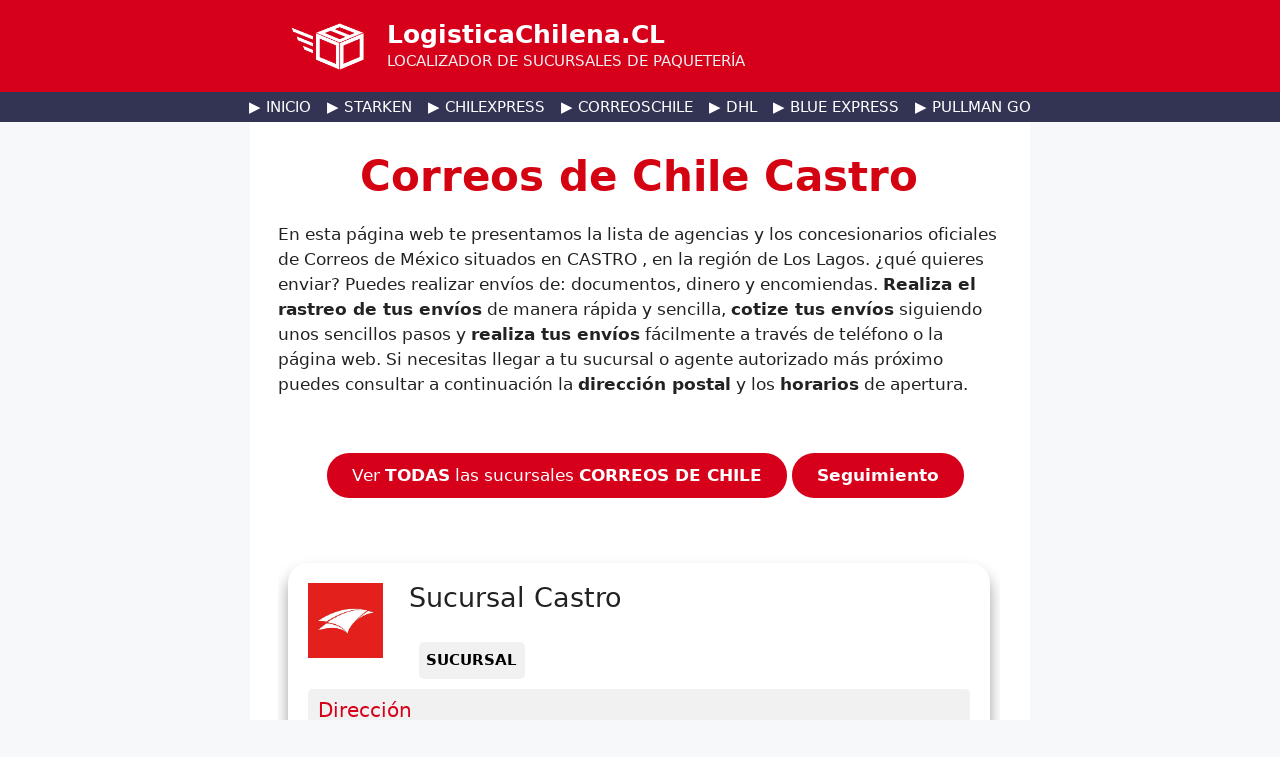

--- FILE ---
content_type: image/svg+xml
request_url: https://logisticachilena.cl/wp-content/uploads/Verdadero.svg
body_size: 327
content:
<svg xmlns="http://www.w3.org/2000/svg"  viewBox="0 0 48 48" width="48px" height="48px"><linearGradient id="I9GV0SozQFknxHSR6DCx5a" x1="9.858" x2="38.142" y1="9.858" y2="38.142" gradientUnits="userSpaceOnUse"><stop offset="0" stop-color="#21ad64"/><stop offset="1" stop-color="#088242"/></linearGradient><path fill="url(#I9GV0SozQFknxHSR6DCx5a)" d="M44,24c0,11.045-8.955,20-20,20S4,35.045,4,24S12.955,4,24,4S44,12.955,44,24z"/><path d="M32.172,16.172L22,26.344l-5.172-5.172c-0.781-0.781-2.047-0.781-2.828,0l-1.414,1.414	c-0.781,0.781-0.781,2.047,0,2.828l8,8c0.781,0.781,2.047,0.781,2.828,0l13-13c0.781-0.781,0.781-2.047,0-2.828L35,16.172	C34.219,15.391,32.953,15.391,32.172,16.172z" opacity=".05"/><path d="M20.939,33.061l-8-8c-0.586-0.586-0.586-1.536,0-2.121l1.414-1.414c0.586-0.586,1.536-0.586,2.121,0	L22,27.051l10.525-10.525c0.586-0.586,1.536-0.586,2.121,0l1.414,1.414c0.586,0.586,0.586,1.536,0,2.121l-13,13	C22.475,33.646,21.525,33.646,20.939,33.061z" opacity=".07"/><path fill="#fff" d="M21.293,32.707l-8-8c-0.391-0.391-0.391-1.024,0-1.414l1.414-1.414c0.391-0.391,1.024-0.391,1.414,0	L22,27.758l10.879-10.879c0.391-0.391,1.024-0.391,1.414,0l1.414,1.414c0.391,0.391,0.391,1.024,0,1.414l-13,13	C22.317,33.098,21.683,33.098,21.293,32.707z"/></svg>